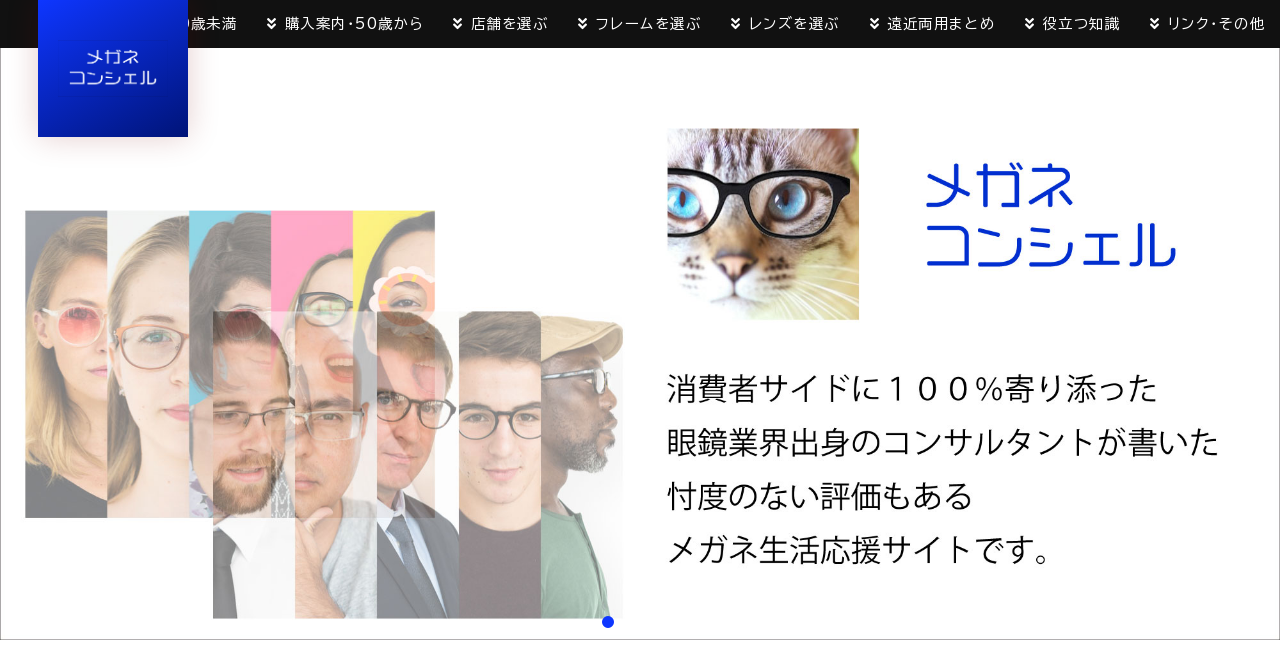

--- FILE ---
content_type: text/html
request_url: https://www.megane-concier.info/contact.html
body_size: 3102
content:
<!DOCTYPE html>
<html lang="ja">
<head>
	
	 <!-- Google Tag Manager -->
<script>(function(w,d,s,l,i){w[l]=w[l]||[];w[l].push({'gtm.start':
new Date().getTime(),event:'gtm.js'});var f=d.getElementsByTagName(s)[0],
j=d.createElement(s),dl=l!='dataLayer'?'&l='+l:'';j.async=true;j.src=
'https://www.googletagmanager.com/gtm.js?id='+i+dl;f.parentNode.insertBefore(j,f);
})(window,document,'script','dataLayer','GTM-MQ4R4TQ');</script>
<!-- End Google Tag Manager -->


<script async src="https://pagead2.googlesyndication.com/pagead/js/adsbygoogle.js?client=ca-pub-6183635247175488"
     crossorigin="anonymous"></script>
	  
   <!-- Global site tag (gtag.js) - Google Analytics -->
	<script async src="https://www.googletagmanager.com/gtag/js?id=UA-18648787-1"></script>
	<script>
  window.dataLayer = window.dataLayer || [];
  function gtag(){dataLayer.push(arguments);}
  gtag('js', new Date());

  gtag('config', 'UA-18648787-1');
	  </script>
	
<meta charset="UTF-8">
<title>メガネコンシェル・コンタクト</title>
<meta name="viewport" content="width=device-width, initial-scale=1">
<meta name="description" content="メガネ業界コンサルタントが、１００％消費者の味方となって書いたメガネ購入応援サイト。自分にあったメガネを賢く安く買うために、メガネのことを何も知らなくとも、購入候補店舗や商品を的確に絞り込めます。このページはコンタクト方法">
<link rel="stylesheet" href="css/style.css">
</head>

<body>

<div id="container">

<header>

<h1 id="logo"><a href="index.html"><img src="images/logo.png" alt="メガネコンシェル"></a></h1>

<!--メニュー-->
<nav id="menubar">
<ul>
<li><a href="https://www.megane-concier.info/mc_menu1.html#kounyu01">購入案内・50歳未満</a>
<ul>
	<li><a href="https://www.megane-concier.info/annai/index.html">眼鏡の種類は？</a></li>
    <li><a href="https://www.megane-concier.info/annai/hajimete.html">初めての眼鏡</a></li>
    <li><a href="https://www.megane-concier.info/annai/enyo01.html">店舗タイプ別</a></li>
    <li><a href="https://www.megane-concier.info/annai/enyo02.html">用途別</a></li>
    <li><a href="https://www.megane-concier.info/tenpo/tenpo01.html">世代別・性別</a></li>
	<li><a href="https://www.megane-concier.info/tenpo/tenpo03.html">チェーン店比較</a></li>
	<li><a href="https://www.megane-concier.info/annai/yosan01.html">メガネはいくらで買うべきか？</a></li>
	</ul>	
</li>
	
<li><a href="https://www.megane-concier.info/mc_menu1.html#kounyu02">購入案内・50歳から</a>
<ul>
	<li><a href="https://www.megane-concier.info/annai/rogan01.html">老眼鏡</a></li>
    <li><a href="https://www.megane-concier.info/annai/enkin04.html">遠近両用の選び方</a></li>
	<li><a href="https://www.megane-concier.info/annai/enkin01.html">店舗タイプ別</a></li>
    <li><a href="https://www.megane-concier.info/annai/enkin03.html">用途別</a></li>
    <li><a href="https://www.megane-concier.info/tenpo/tenpo01.html">世代別・性別</a></li>
    <li><a href="https://www.megane-concier.info/annai/hajimete.html">初めての眼鏡</a></li>
    <li><a href="https://www.megane-concier.info/tenpo/tenpo03.html">チェーン店比較</a></li>
	<li><a href="https://www.megane-concier.info/annai/yosan01.html">メガネはいくらで買うべきか？</a></li>
	</ul>
</li>
<li><a href="https://www.megane-concier.info/mc_menu1.html#kounyu03">店舗を選ぶ</a>
	<ul>
	 <li><a href="https://www.megane-concier.info/tenpo/tenpo01.html">世代別・性別</a></li>
     <li><a href="https://www.megane-concier.info/tenpo/tenpo03.html">チェーン店比較</a></li>
	 <li><a href="https://www.megane-concier.info/annai/enyo01.html">遠く用・店舗別</a></li>
     <li><a href="https://www.megane-concier.info/annai/enkin01.html">遠近両用・店舗別</a></li>
	 <li><a href="https://www.megane-concier.info/zanmai/enkin_yasui01.html">安い遠近両用を評価</a></li>
     <li><a href="https://www.meganavi.info/">「めがねナビ」のご紹介</a></li>
	</ul>
</li>
	
<li><a href="https://www.megane-concier.info/mc_menu1.html#kounyu04">フレームを選ぶ</a>
	<ul>
	 <li><a href="https://www.megane-concier.info/frame/frame01.html">フレーム総合案内</a></li>
     <li><a href="https://www.megane-concier.info/frame/frame001.html">子供用フレーム</a></li>
	 <li><a href="https://www.megane-concier.info/frame/frame002.html">小学生高学年</a></li>
     <li><a href="https://www.megane-concier.info/frame/frame003.html">中学生・高校生</a></li>
     <li><a href="https://www.megane-concier.info/frame/frame004.html">大学生</a></li>
     <li><a href="https://www.megane-concier.info/frame/frame005.html">２０--３４歳</a></li>
     <li><a href="https://www.megane-concier.info/frame/frame006.html">３０代--４４歳</a></li>
     <li><a href="https://www.megane-concier.info/frame/frame007.html">４５--５９歳</a></li>
	 <li><a href="https://www.megane-concier.info/frame/frame008.html">６０歳以上</a></li>
	</ul>	
</li>
	
<li><a href="https://www.megane-concier.info/mc_menu1.html#kounyu05">レンズを選ぶ</a>
<ul>
	 <li><a href="https://www.megane-concier.info/renz/renz_s_01.html">レンズの基本</a></li>
     <li><a href="https://www.megane-concier.info/renz/renz_s_02.html">プラスチック</a></li>
	 <li><a href="https://www.megane-concier.info/renz/renz_s_03.html">ガラス</a></li>
     <li><a href="https://www.megane-concier.info/tisiki/renz01.html">レンズの薄さ</a></li>
	 <li><a href="https://www.megane-concier.info/tisiki/renz02.html">カラー＆コート</a></li>
     <li><a href="https://www.megane-concier.info/renz/renz_cho01.html">普通のレンズFAQ</a></li>
	 <li><a href="https://www.megane-concier.info/renz/renz_cho02.html">遠近レンズFAQ</a></li>
     <li><a href="https://www.megane-concier.info/zanmai/dosu01.html">度数の解説</a></li>
	</ul>		
</li>
	
<li><a href="https://www.megane-concier.info/mc_menu1.html#kounyu06">遠近両用まとめ</a>
<ul>
	 <li><a href="https://www.megane-concier.info/annai/enkin04.html">遠近両用の選び方</a></li>
     <li><a href="https://www.megane-concier.info/annai/enkin01.html">店舗別</a></li>
	 <li><a href="https://www.megane-concier.info/annai/enkin03.html">用途別</a></li>
     <li><a href="https://www.megane-concier.info/zanmai/enkin_nareru01.html">遠近は慣れられる？</a></li>
	 <li><a href="https://www.megane-concier.info/zanmai/enkin_unten01.html">遠近で運転は？</a></li>
     <li><a href="https://www.megane-concier.info/zanmai/enkin_yasui01.html">安い遠近両用を評価</a></li>
	 <li><a href="https://www.megane-concier.info/zanmai/enkin_hyoka.html">遠近レンズ独自評価</a></li>
     <li><a href="https://www.megane-concier.info/renz/renz_cho02.html">遠近レンズFAQ</a></li>
	</ul>			
</li>
<li><a href="https://www.megane-concier.info/mc_menu1.html#kounyu07">役立つ知識</a>
<ul>
	 <li><a href="https://www.megane-concier.info/tisiki/framesize01.html">フレームのサイズ</a></li>
     <li><a href="https://www.megane-concier.info/tisiki/frame02.html">フレームのスタイル</a></li>
	 <li><a href="https://www.megane-concier.info/zanmai/frame01.html">フレームウンチク</a></li>
     <li><a href="https://www.megane-concier.info/zanmai/kakakuhikaku01.html">価格比較は可能か？</a></li>
	 <li><a href="https://www.megane-concier.info/zanmai/enkin_unten01.html">遠近で運転は？</a></li>
     <li><a href="https://www.megane-concier.info/zanmai/enkin_yasui01.html">安い遠近両用を評価</a></li>
	 <li><a href="https://www.megane-concier.info/zanmai/enkin_hyoka.html">遠近レンズ独自評価</a></li>
      <li><a href="https://www.megane-concier.info/renz/renz_cho01.html">普通のレンズFAQ</a></li>
	 <li><a href="https://www.megane-concier.info/renz/renz_cho02.html">遠近レンズFAQ</a></li>
				  
	</ul>				
</li>	
	
<li><a href="https://www.megane-concier.info/links/links.html">リンク・その他</a>
<ul>
	  <li><a href="https://www.megane-concier.info/links/links.html">リンク</a></li>				  
      <li><a href="https://www.glasys.com/">ＧＬＡＳＹＳ</a></li>
	  <li><a href="https://www.megane-concier.info/">index</a></li>
      <li><a href="https://www.megane-concier.info/concept.html">コンセプト</a></li>
	  <li><a href="https://www.megane-concier.info/contact.html">問い合わせ</a></li>
	</ul>				
</li>

</ul>
</nav>

<!--開閉ボタン（ハンバーガーアイコン）-->
<div id="menubar_hdr">
<span></span><span></span><span></span>
</div>

</header>
	
<!--スライドショー（slick）-->
<div class="mainimg">
<div><img src="images/1.jpg" alt=""></div>
<div><a href="https://www.meganavi.info/"><img src="images/2.jpg" alt=""></a></div>
<div><a href="https://kakegokochi.com/"><img src="images/3.jpg" alt=""></a></div>
</div>
	
<main>

<section>

<h2>お問い合わせ先</h2>
<p></p>

<div class="list-container">

<div class="list blur">
<figure><img src="images/contact-1.png" alt="お問い合わせ先"></figure>
<div class=	"text" >
<h4>メールでのお問い合わせ先</h4>
	<p><ul>
	<li>メールを直接お送りいただける方は、info@megane-concier.info へ
いただいた情報の中に個人情報がある場合は、その部分を１ヶ月以内に廃棄します。</li>
    <li>簡単なお問い合わせ用フォームも利用できます。<a href="../form/form.php"><button >フォーム入力を使う</button></a> 
</li>               
		
	</ul></p>
</div>
</div>

<div class="list blur">
<figure><img src="images/kaitahito.png" alt="住所その他"></figure>
<div class=	"text" >
<h4>住所・その他</h4>
	<p><ul>
	　　　　　　　　<li><a href="https://www.glasys.com/">合資会社　グラシス　　代表　天川　龍介
千葉県印西市内野2-6-37-501</a></li>
		
	</ul></p>
</div>
</div>

</div>
<!--/.list-container-->

</section>



</main>

<footer>

<ul id="footermenu">
<li><a href="https://www.megane-concier.info/mc_menu1.html#kounyu01">購入案内・50歳未満</a></li>
	
<li><a href="https://www.megane-concier.info/mc_menu1.html#kounyu02">購入案内・50歳から</a></li>

<li><a href="https://www.megane-concier.info/mc_menu1.html#kounyu03">店舗を選ぶ</a></li>
	
<li><a href="https://www.megane-concier.info/mc_menu1.html#kounyu04">フレームを選ぶ</a></li>
	
<li><a href="https://www.megane-concier.info/mc_menu1.html#kounyu05">レンズを選ぶ</a></li>
	
<li><a href="https://www.megane-concier.info/mc_menu1.html#kounyu06">遠近両用まとめ</a></li>

<li><a href="https://www.megane-concier.info/mc_menu1.html#kounyu07">役立つ知識</a></li>	
	
<li><a href="https://www.megane-concier.info/links/links.html">リンク・その他</a></li>
	</ul>
<small>Copyright&copy; <a href="https://www.glasys.com/">合資会社　グラシス</a> All Rights Reserved.</small>
<span class="pr">since 2011-02-03,100％　消費者のためのメガネ購入支援サイト</span>
</footer>

</div>
<!--/#container-->

<!--jQueryの読み込み-->
<script src="https://ajax.googleapis.com/ajax/libs/jquery/3.6.0/jquery.min.js"></script>

<!--パララックス（inview）-->
<script src="https://cdnjs.cloudflare.com/ajax/libs/protonet-jquery.inview/1.1.2/jquery.inview.min.js"></script>
<script src="js/jquery.inview_set.js"></script>

<!--このテンプレート専用のスクリプト-->
<script src="js/main.js"></script>

<!--ページの上部へ戻るボタン-->
<div class="pagetop"><a href="#"><i class="fas fa-angle-double-up"></i></a></div>
	
<!--スライドショー（slick）-->
<script src="https://cdn.jsdelivr.net/npm/slick-carousel@1.8.1/slick/slick.min.js"></script>
<script src="js/slick.js"></script>

</body>
</html>


--- FILE ---
content_type: text/html; charset=utf-8
request_url: https://www.google.com/recaptcha/api2/aframe
body_size: 265
content:
<!DOCTYPE HTML><html><head><meta http-equiv="content-type" content="text/html; charset=UTF-8"></head><body><script nonce="JD3go6a7FOOta_RECHcrvg">/** Anti-fraud and anti-abuse applications only. See google.com/recaptcha */ try{var clients={'sodar':'https://pagead2.googlesyndication.com/pagead/sodar?'};window.addEventListener("message",function(a){try{if(a.source===window.parent){var b=JSON.parse(a.data);var c=clients[b['id']];if(c){var d=document.createElement('img');d.src=c+b['params']+'&rc='+(localStorage.getItem("rc::a")?sessionStorage.getItem("rc::b"):"");window.document.body.appendChild(d);sessionStorage.setItem("rc::e",parseInt(sessionStorage.getItem("rc::e")||0)+1);localStorage.setItem("rc::h",'1769282354566');}}}catch(b){}});window.parent.postMessage("_grecaptcha_ready", "*");}catch(b){}</script></body></html>

--- FILE ---
content_type: text/css
request_url: https://www.megane-concier.info/css/style.css
body_size: 6743
content:
@charset "utf-8";




/*リセットCSS（sanitize.css）の読み込み
---------------------------------------------------------------------------*/
@import url("https://unpkg.com/sanitize.css");

/*slick.cssの読み込み
---------------------------------------------------------------------------*/
@import url("https://cdn.jsdelivr.net/npm/slick-carousel@1.8.1/slick/slick.css");

/*Font Awesomeの読み込み
---------------------------------------------------------------------------*/
@import url("https://cdnjs.cloudflare.com/ajax/libs/font-awesome/5.15.4/css/all.min.css");

/*Google Fontsの読み込み
---------------------------------------------------------------------------*/
@import url('https://fonts.googleapis.com/css2?family=BIZ+UDPGothic&display=swap');

/*テンプレート専用cssファイルの読み込み
---------------------------------------------------------------------------*/
@import url("animation.css");
@import url("inview.css");





/*全体の設定
---------------------------------------------------------------------------*/
html,body {
	margin: 0;padding: 0;
	height: 100%;
	font-size: 13px;	/*基準となるフォントサイズ。下の方にある「画面幅900px以上」で基準を大きなサイズに再設定しています。*/
}

body {
	font-family: 'BIZ UDPGothic', "ヒラギノ角ゴ Pro W3", "Hiragino Kaku Gothic Pro", "メイリオ", Meiryo, Osaka, "ＭＳ Ｐゴシック", "MS PGothic", sans-serif;	/*フォント種類*/
	-webkit-text-size-adjust: none;
	background: #fff;	/*背景色*/
	color: #555;		/*全体の文字色*/
	line-height: 2;		/*行間*/
	overflow-x: hidden;
}

/*リセット*/
figure {margin: 0;}
dd {margin: 0;}
nav {margin: 0;padding: 0;}

/*table全般の設定*/
table {border-collapse:collapse;}

/*画像全般の設定*/
img {border: none;max-width: 100%;height: auto;vertical-align: middle;}

/*videoタグ*/
video {max-width: 100%;}

/*iframeタグ*/
iframe {width: 100%;}

/*ul,olタグ*/
ul, ol {margin-bottom: 30px;}


/*リンクテキスト全般の設定
---------------------------------------------------------------------------*/
a {
	color: #57524b;	/*文字色*/
	transition: 0.3s;
}

a:hover {
	opacity: 0.8;	/*マウスオン時に80%の透明度にする*/
}


/*sectionタグと、詳細ページの共通設定
---------------------------------------------------------------------------*/
section,
main > article {
	margin: 0 auto;
	max-width: 1300px;	/*最大幅。これ以上広がらない。*/
	padding: 2% 5%;		/*ボックス内の余白*/
}


/*containerブロック
---------------------------------------------------------------------------*/
#container {
	height: 100%;
	display: flex;					/*flexボックスを使う指定*/
	flex-direction: column;			/*子要素を縦並びにする*/
	justify-content: space-between;	/*並びかたの種類の指定*/
}


/*header（ロゴなどが入った最上段のブロック）
---------------------------------------------------------------------------*/
/*ヘッダーブロック*/
header {
	display: flex;				/*flexボックスを使う指定*/
	align-items: center;		/*垂直揃えの指定。上下中央に配置されるように。*/
	justify-content: flex-end;	/*並びかたの種類の指定*/
	background: #111;			/*背景色*/
	color: #fff;				/*文字色*/
	position: relative; z-index: 1;
}

/*ヘッダーのリンクテキストの文字色*/
header a {
	color: #fff;
}

/*ロゴ画像*/
header #logo img {display: block;}
header #logo {
	margin: 0;
	background: linear-gradient(150deg, #0e36ff, #001478);/*背景グラデーションdegは角度。*/
	width: 150px;		/*ロゴの幅*/
	padding: 40px 20px;	/*ロゴ内の余白。ロゴ画像と背景グラデーションの余白です。*/
	position: absolute;
	left: 3%;	/*ヘッダーの左からの配置場所の指定*/
	top: 0px;	/*ヘッダーの上からの配置場所の指定*/
	box-shadow: 0px 0px 30px rgba(119,0,0,0.2);	/*ボックスの影。右へ、下へ、ぼかし幅の順番。rgbaの数字は、最初の３つがRGBでの色指定で最後の小数点が透明度の指定。*/
}


/*menubarブロック初期設定
---------------------------------------------------------------------------*/
#menubar ul {list-style: none;margin: 0;padding: 0;}

/*メニューを非表示にしておく*/
#menubar {display: none;}

/*開閉用のスタイル*/
#menubar.db {display: block;}
#menubar.dn {display: none;}

/*メニュー１個あたりの設定*/
#menubar a {
	display: block;text-decoration: none;
	text-align: center;		/*テキストを中央に*/
	letter-spacing: 0.1em;	/*文字間隔を少しだけ広くする指定*/
}


/*小さな端末時にアイコン類だけ横並びにする
---------------------------------------------------------------------------*/
.s #menubar.db li.inline,
.s #menubar.db li.inline a {
	display: inline-block;
}


/*小さな端末用の開閉ブロック設定
---------------------------------------------------------------------------*/
/*メニューブロック設定*/
.s #menubar.db {
	position: fixed;overflow: auto;z-index: 100;
	left: 0px;top: 0px;
	width: 100%;
	height: 100%;
	padding: 70px 0;	/*上下、左右へのブロック内の余白*/
	background: rgba(0,0,0,0.9);		/*背景色。0,0,0は黒の事で0.9は色が90%出た状態の事。*/
	color: #fff;						/*文字色*/
	animation: animation1 0.2s both;	/*animation.cssの、animation1を実行する。0.2sは0.2秒の事。*/
	text-align: center;
}

/*メニュー１個あたりの設定*/
.s #menubar.db a {
	color: #fff;	/*文字色*/
	padding: 20px;	/*メニュー内の余白*/
}


/*ドロップダウンメニュー
---------------------------------------------------------------------------*/
/*ドロップダウンを非表示にしておく*/
#menubar .ddmenu_parent ul {
	display: none;
}

/*ドロップダウンメニューを持つ親に矢印アイコンをつける設定*/
a.ddmenu::before {
	font-family: "Font Awesome 5 Free";	/*Font Awesomeを使う指定*/
	content: "\f103";		/*使いたいアイコン名をここで指定。Font Awesomeに記載されています。詳しくは当テンプレートのマニュアルを読んで下さい。*/
	font-weight: bold;		/*この手の設定がないとアイコンが出ない場合があります*/
	margin-right: 0.5em;	/*アイコンとテキストとの間に空けるスペース*/
}

/*ドロップダウンを持つ親のマウスオン時にリンク用のカーソルでなくデフォルトの矢印を出す*/
a.ddmenu {
	cursor: default;
}

/*ドロップダウンメニュー１個あたりの設定*/
.ddmenu_parent ul a {
	background: rgba(0,0,0,0.8);	/*背景色。0,0,0は黒の事で0.8は色が80%出た状態の事。*/
}


/*３本バー（ハンバーガー）アイコン設定
---------------------------------------------------------------------------*/
/*開閉用のスタイル*/
#menubar_hdr.db {display: flex;}
#menubar_hdr.dn {display: none;}

/*３本バーを囲むブロック*/
#menubar_hdr {
	position: fixed;z-index: 101;
	cursor: pointer;
	right: 3%;			/*左からの配置場所指定*/
	top: 0px;			/*上からの配置場所指定*/
	padding: 16px 14px;	/*上下、左右への余白*/
	width: 52px;		/*幅（３本バーが出ている場合の幅になります）*/
	height: 52px;		/*高さ*/
	display: flex;					/*flexボックスを使う指定*/
	flex-direction: column;			/*子要素（３本バー）を縦並びにする*/
	justify-content: space-between;	/*並びかたの種類の指定*/
	order: 0;						/*表示させる順番。「#menubar_hdr」「#logo」「#header-icon」それぞれに指定しており、数字の「小さな順」に左から並びます。*/
	background: rgba(0,0,0,0.5);	/*背景色*/
}

/*バー１本あたりの設定*/
#menubar_hdr span {
	display: block;
	transition: 0.3s;	/*アニメーションにかける時間。0.3秒。*/
	border-top: 2px solid #fff;	/*線の幅、線種、色*/
}

/*×印が出ている状態の設定。※１本目および２本目のバーの共通設定。*/
#menubar_hdr.ham span:nth-of-type(1),
#menubar_hdr.ham span:nth-of-type(3) {
	transform-origin: center center;	/*変形の起点。センターに。*/
	width: 26px;						/*バーの幅*/
}

/*×印が出ている状態の設定。※１本目のバー。*/
#menubar_hdr.ham span:nth-of-type(1){
	transform: rotate(45deg) translate(6px, 7px);	/*回転45°と、X軸Y軸への移動距離の指定*/
}

/*×印が出ている状態の設定。※３本目のバー。*/
#menubar_hdr.ham span:nth-of-type(3){
	transform: rotate(-45deg) translate(6px, -7px);	/*回転-45°と、X軸Y軸への移動距離の指定*/
}

/*×印が出ている状態の設定。※２本目のバー。*/
#menubar_hdr.ham span:nth-of-type(2){
	display: none;	/*２本目は使わないので非表示にする*/
}


/*mainブロック設定
---------------------------------------------------------------------------*/
/*mainブロックの設定*/
main {	
	flex: 1;
}

/*トップページ以外のページのmain上部に余白をとる*/
body:not(.home) main {
	padding-top: 80px;
}

/*mainブロック内のh2タグ*/
main h2 {
	margin-bottom: 30px;	/*下に空けるスペース*/
	position: relative;		/*アニメーションに必要な設定*/
	letter-spacing: 0.1em;	/*文字間隔を少しだけ広くとる設定*/
	border-bottom: 3px solid #f5f5f5;	/*デフォルトのラインの色。下の「bottom」と「height」の３ヶ所の数字部分を合わせる*/
}

/*下線スタイル*/
main h2 .uline {
	display: inline-block;position: relative;
	padding: 10px 20px;	/*h2タグ内の余白。上下、左右への順番。*/
	bottom: -3px;		/*上の「border-bottom」と下の「height」の３ヶ所の数字部分を合わせる。※この行だけマイナスをつけるように。*/
}
main h2 .uline::before {
	content: "";position: absolute;bottom: 0px;left: 0px;width: 100%;
	height: 3px;	/*ラインの高さ。上の「border-bottom」と「bottom」の３ヶ所の数字部分を合わせる*/
	background: #0e36ff;		/*アニメーション時のラインの色*/
	transition: 1s 0.5s;		/*1sはアニメーションの実行時間は1秒。0.5秒遅れてスタートする指定。*/
	transform: scaleX(0);		/*幅。最初は0にして見えなくしておく。*/
	transform-origin: left top;	/*線の出現起点が左からになるように。中央からの出現がよければこの１行削除。*/
}
main h2.linestyle .uline::before {
	transform: scaleX(1);
}

/*mainブロック内のh3タグ*/
main h3 {
	margin-bottom: 20px;	/*下に空けるスペース*/
}

/*mainブロックのh3タグの冒頭の装飾設定*/
main h3::before {
	display: inline-block;
	content: "■";			/*この記号を表示させる*/
	transform: scale(0.5);	/*実寸の50%に縮小する指定*/
	padding-right: 10px;	/*記号とテキストとの間にとる余白*/
	margin-left: -0.4em;	/*少しだけ左側に移動する*/
}

/*mainブロックのpタグ*/
main p {
	margin: 0 20px 30px;	/*上、左右、下へ空けるスペース*/
}


/*フッター設定
---------------------------------------------------------------------------*/
footer small {font-size: 100%;}

footer {
	font-size: 0.7rem;		/*文字サイズ*/
	text-align: center;		/*内容をセンタリング*/
	padding: 20px;			/*ボックス内の余白*/
	background: #111;		/*背景色*/
	color: #fff;			/*文字色*/
}

/*リンクテキスト*/
footer a {text-decoration: none;color: #fff;}

/*著作部分*/
footer .pr {display: block;}


/*フッターメニュー
---------------------------------------------------------------------------*/
/*メニューブロック全体*/
#footermenu {
	margin: 0;padding: 0;
	margin-bottom: 15px;	/*下に空けるスペース*/
}

/*メニュー１個あたり*/
#footermenu li {
	display: inline-block;	/*横並びにする*/
	padding: 0 10px;		/*上下、左右への余白*/
	font-size: 1.2em;
}


/*スライドショー（slickを使用）
---------------------------------------------------------------------------*/
.mainimg {
	position: relative;
}

/*丸いページナビボタン全体を囲むブロック*/
ul.slick-dots {
	margin:0;padding: 0;
	line-height: 1;
	width: 100%;
	text-align: center;
	position: absolute;
	bottom: 10px;	/*下からの配置場所指定*/
}

/*丸いページナビボタン１個あたりの設定*/
ul.slick-dots li {
	display: inline-block;
	margin: 0 10px;
	cursor: pointer;
}

/*buttonタグ*/
ul.slick-dots li button {
	border: none;padding: 0;
	display: block;
	text-indent: -9999px;	/*デフォルトで文字が出るので画面の外に追い出す指定*/
	width: 12px;			/*ボタンの幅*/
	height: 12px;			/*ボタンの高さ*/
	border-radius: 50%;		/*丸くする指定*/
	cursor: pointer;		/*クリックで画像へジャンプするので、わかりやすいようhover時にpointerになるように。*/
	background: #fff;		/*背景色。白。*/	
}

/*buttonのアクティブ時（現在表示されている画像を示すボタン）*/
ul.slick-dots li.slick-active button {
	background: #0e36ff;	/*色*/
}


/*「お知らせ」ブロック
---------------------------------------------------------------------------*/
/*お知らせブロック*/
#new {
	margin: 0;
	display: flex;		/*flexボックスを使う指定*/
	flex-wrap: wrap;	/*折り返す指定*/
	padding: 0 20px;	/*上下、左右へのボックス内の余白*/
}

/*日付(dt)、記事(dd)共通設定*/
#new dt,
#new dd {
	padding: 5px 0;		/*上下、左右へのボックス内の余白*/
}

/*日付(dt)設定*/
#new dt {
	width: 8em;	/*幅。8文字(em)分。※下の「900px以上」の端末用の設定に再設定があります。*/
}

/*日付の横のマーク（共通設定）*/
#new dt span {
	display: none;	/*小さな端末では非表示にしておく。*/
}

/*記事(dd)設定*/
#new dd {
	width: calc(100% - 8em);	/*「8em」は上の「#new dt」のwidthの値です。※下の「900px以上」の端末用の設定に再設定があります。*/
}


/*listブロック
---------------------------------------------------------------------------*/
.list {
	margin-bottom: 30px;	/*ボックス同士の上下間に空けるスペース*/
	padding: 20px;			/*ボックス内の余白*/
	background: #fff;		/*背景色*/
	color: #999;			/*文字色*/
	box-shadow: 5px 5px 20px rgba(0,0,0,0.1);	/*ボックスの影。右へ、下へ、ぼかし幅、0,0,0は黒の事で0.1は色が10%出た状態。*/
	position: relative;
}

/*ボックス内のh4タグ*/
.list h4 {
	margin: 0;
	color: #666;	/*文字色*/
}
.list h4 a {
	color: #666;	/*リンクテキストの文字色*/
}

/*ボックス内のpタグ*/
.list p {
	margin: 0;
	font-size: 0.8em;	/*文字サイズを80%に*/
}

/*list内のNEWマーク*/
.list .new {
	font-size: 0.6em;		/*文字サイズ*/
	background: #ff0000;	/*背景色*/
	color: #fff;			/*文字色*/
	width: 50px;			/*幅*/
	line-height: 50px;		/*高さ*/
	border-radius: 50%;		/*角丸のサイズ。円形になります。*/
	text-align: center;		/*テキストをセンタリング*/
	position: absolute;
	left: -10px;			/*listブロックに対して左からの配置場所の指定*/
	top: -10px;				/*listブロックに対して上からの配置場所の指定*/
	transform: rotate(-30deg);	/*回転。まっすぐ表示させたいならこの１行を削除。*/
}

/*list内でのbtn*/
.list .btn {
	margin-top: 1em;	/*ボタンの上に１文字分のスペースを空ける*/
}
.list .btn a {
	display: block;
}


/*FAQ
---------------------------------------------------------------------------*/
/*FAQボックス全体*/
.faq {
	padding: 0 5px;	/*上下、左右へのボックス内の余白*/
}

/*質問*/
.faq dt {
	border-radius: 3px;		/*枠を角丸にする指定*/
	margin-bottom: 20px;	/*下に空けるスペース*/
	background: linear-gradient(#fff, #f7f7f7);	/*背景グラデーション*/
	text-indent: -2em;				/*テキストのインデント。質問が複数行になった際に、テキストの冒頭を揃える為に設定しています。*/
	padding: 5px 1em 5px 3em;		/*ボックス内の余白。ここを変更する場合、上のtext-indentも調整します。*/
	border: 1px solid #e4e2d7;		/*枠線の幅、線種、色*/
}

/*アイコン（Font Awesome）*/
.faq dt::before {
	font-family: "Font Awesome 5 Free";	/*Font Awesomeを使う指定*/
	content: "\f530";		/*使いたいアイコン名をここで指定。Font Awesomeに記載されています。詳しくは当テンプレートのマニュアルを読んで下さい。*/
	color: #001478;			/*アイコンの色*/
	padding-right: 1em;		/*アイコンとテキストの間の余白*/
}

/*回答*/
.faq dd {
	padding: 5px 1em 30px 3em;		/*ボックス内の余白**/
}

/*opencloseを適用した要素のカーソル*/
.openclose {
	cursor: pointer;	/*カーソルの形状。リンクと同じスタイルにしてクリックできると認識してもらう。*/
}

.faq dt span {text-indent: 0;}


/*btnの設定
---------------------------------------------------------------------------*/
p.btn {margin: 0;}

/*ボタンを囲むブロック*/
.btn {
	text-align: center;	/*内容をセンタリング*/
}

/*ボタン*/
.btn a,
.btn input {
	display: inline-block;text-decoration: none;border: none;
	font-size: 1em;
	box-shadow: 2px 2px 5px rgba(0,0,0,0.2);	/*ボックスの影。右へ、下へ、ぼかし幅の順。0,0,0は黒の事で0.2は色が20%出た状態。*/
	background: linear-gradient(150deg, #0e36ff, #001478);/*背景グラデーション。#logoと合わせています。*/
	letter-spacing: 0.1em;	/*文字間隔を少し広くする指定*/
	color: #fff;			/*文字色*/
	transition: 0.3s;		/*hoverまでにかける時間。0.3秒。*/
	padding: 1em 2em;		/*余白*/
	margin: 0 auto 30px;	/*ボタンの外側に空けるスペース。上、左右、下への順番。*/
}

/*ボタンのマウスオン時*/
.btn a:hover,
.btn input:hover {
	cursor: pointer;		/*inputタグを使う場合に「手」のマークになるように。リンクと同じ表示になるようにという事です。*/
	opacity: 0.8;			/*冒頭のリンクテキストのhoverと合わせました*/
	transform: scale(1.02);	/*実寸の102%に拡大*/
}

/*listブロック内のボタン*/
.list .btn a {
	margin: 0;
}


/*テーブル
---------------------------------------------------------------------------*/
/*テーブル１行目に入った見出し部分（※caption）*/
.ta1 caption {
	font-weight: bold;		/*太字に*/
	padding: 10px 5px;		/*上下、左右へのボックス内の余白。基本的に数行下の「.ta1 th, .ta1 td」のpaddingと揃えておけばOKです。*/
	background: #eee;		/*背景色*/
	margin-bottom: 15px;	/*下に空けるスペース*/
}

/*ta1テーブルブロック設定*/
.ta1 {
	border-top: 1px solid #ccc;	/*テーブルの一番上の線。幅、線種、色*/
	width: 100%;
	margin: 0 auto 30px;		/*最後の「30px」がテーブルの下に空けるスペースです*/
}

/*tr（１行分）タグ設定*/
.ta1 tr {
	border-bottom: 1px solid #ccc;	/*テーブルの下線。幅、線種、色*/
}

/*th（左側）、td（右側）の共通設定*/
.ta1 th, .ta1 td {
	padding: 10px 5px;		/*上下、左右へのボックス内の余白*。基本的に数行上の「.ta1 caption」のpaddingと揃えておけばOKです。*/
	word-break: break-all;	/*英語などのテキストを改行で自動的に折り返す設定。これがないと、テーブルを突き抜けて表示される場合があります。*/
}

/*th（左側）のみの設定*/
.ta1 th {
	width: 30%;			/*幅*/
	text-align: left;	/*左よせにする*/
}


/*背景色パターン
---------------------------------------------------------------------------*/
.bg1 {
	background: #eee;
}


/*PAGE TOP（↑）設定
---------------------------------------------------------------------------*/
.pagetop-show {display: block;}

/*ボタンの設定*/
.pagetop a {
	display: block;text-decoration: none;text-align: center;z-index: 99;
	position: fixed;	/*スクロールに追従しない(固定で表示)為の設定*/
	right: 20px;		/*右からの配置場所指定*/
	bottom: 20px;		/*下からの配置場所指定*/
	color: #fff;		/*文字色*/
	font-size: 1.5em;	/*文字サイズ*/
	background: rgba(0,0,0,0.2);	/*背景色。0,0,0は黒の事で0.2は色が20%出た状態。*/
	width: 60px;		/*幅*/
	line-height: 60px;	/*高さ*/
	border-radius: 50%;	/*円形にする*/
}


/*その他
---------------------------------------------------------------------------*/
.clearfix::after {content: "";display: block;clear: both;}
.color-theme, .color-theme a {color: #0e36ff !important;}
.color-check, .color-check a {color: #f00 !important;}
.c {text-align: center !important;}
.ws {width: 95%;display: block;}
.wl {width: 95%;display: block;}
.mb30 {margin-bottom: 30px !important;}
.mt30 {margin-top: 30px !important;}
.look {display: inline-block;padding: 0px 10px;background: #666; color: #fff; border-radius: 3px;margin: 5px 0; word-break: break-all;}
.look .color-check {color: #ffcc00 !important;}
.small {font-size: 0.6em;}






/*---------------------------------------------------------------------------
ここから下は画面幅600px以上の追加指定
---------------------------------------------------------------------------*/
@media screen and (min-width:600px) {


/*listブロック
---------------------------------------------------------------------------*/
.list {
	display: flex;					/*flexボックスを使う指定*/
	justify-content: space-between;	/*並びかたの種類の指定*/
}

/*ボックス内のfigure画像*/
.list figure {
	width: 30%;
	margin-right: 5%;
}

/*ボックス内のtextブロック*/
.list .text {
	flex: 1;
	margin-right: 5%;
}


/*　※注意！　下の閉じカッコ　}　はこのブロックに必要なので、削除しないで下さい。　*/

}





/*---------------------------------------------------------------------------
ここから下は画面幅900px以上の追加指定
---------------------------------------------------------------------------*/
@media screen and (min-width:900px) {


/*全体の設定
---------------------------------------------------------------------------*/
html, body {
	font-size: 17px;	/*基準となるフォントサイズの上書き*/
}


/*header（ロゴなどが入った最上段のブロック）
---------------------------------------------------------------------------*/
/*ヘッダーブロック*/
header {
	position: fixed;	/*スクロールしても一緒に移動しない為の設定。画面上に固定表示されます。*/
	width: 100%;
}


/*menubarブロック設定
---------------------------------------------------------------------------*/
/*メニューブロックの設定*/
#menubar {
	font-size: 0.85em;	/*文字サイズを少し小さくする*/
}
#menubar ul {
	display: flex;	/*flexボックスを使う指定*/
}

/*メニュー１個あたりの設定*/
#menubar a {
	padding: 10px 15px;	/*上下、左右への余白*/
}


/*ドロップダウンメニュー
---------------------------------------------------------------------------*/
#menubar .ddmenu_parent ul {
	position: absolute;
}


/*３本バー（ハンバーガー）アイコン設定
---------------------------------------------------------------------------*/
/*ハンバーガーメニューを非表示にする*/
#menubar_hdr {display: none;}


/*「お知らせ」ブロック
---------------------------------------------------------------------------*/
/*日付(dt)設定*/
#new dt {
	width: 14em;	/*幅。14文字(em)分。*/
	display: flex;	/*flexボックスを使う指定*/
	justify-content: space-between;	/*日付とアイコンをそれぞれ端に寄せる*/
}

/*日付の横のマーク（共通設定）*/
#new dt span {
	display: inline-block;	/*表示させる*/
	width: 6em;				/*幅。6文字(em)分。*/
	background: #999;		/*背景色*/
	color: #fff;			/*文字色*/
	font-size: 0.8em;		/*文字サイズを80%に。*/
	text-align: center;		/*文字をセンタリング*/
	margin-right: 1em;		/*アイコンの右側に空けるスペース*/
	align-self: flex-start;	/*高さを間延びさせない指定*/
	line-height: 1.8;		/*行間を少し狭く*/
	position: relative;top: 0.4em;	/*上下の配置バランスの微調整*/
}

/*bg1設定。サンプルテンプレートでは「サービス」と書いてあるマーク*/
#new dt span.icon-bg1 {
	background: #001478;	/*背景色*/
}

/*記事(dd)設定*/
#new dd {
	width: calc(100% - 14em);	/*「14em」は上の「#new dt」のwidthの値です。*/
}


/*listブロック
---------------------------------------------------------------------------*/
/*listブロック全体を囲むブロック*/
.list-container {
	display: flex;		/*flexボックスを使う指定*/
	flex-wrap: wrap;	/*折り返す指定*/
	justify-content: space-between;	/*並びかたの種類の指定*/
}

/*１個あたりのボックス設定*/
.list {
	flex-direction: column;			/*子要素を縦並びにする*/
	width: 32%;		/*幅。３列になります。*/
}

/*ボックス内のfigure画像*/
.list figure {
	width: 100%;
	margin-right: 0;
}

/*ボックス内のtextブロック*/
.list .text {
	margin-right: 0;
}

/*ボックス内のh4タグ*/
.list h4 {
	margin: 10px 0;	/*上下、左右への余白*/
}


/*テーブル
---------------------------------------------------------------------------*/
/*テーブル１行目に入った見出し部分（※caption）*/
.ta1 caption {
	padding: 5px 15px;		/*上下、左右へのボックス内の余白*/
}

/*th（左側）、td（右側）の共通設定*/
.ta1 th, .ta1 td {
	padding: 20px 15px;		/*上下、左右へのボックス内の余白*/
}

/*th（左側）のみの設定*/
.ta1 th {
	width: 20%;		/*幅*/
}


/*その他
---------------------------------------------------------------------------*/
.ws {width: 48%;display: inline;}


/*　※注意！　下の閉じカッコ　}　はこのブロックに必要なので、削除しないで下さい。　*/

}


--- FILE ---
content_type: application/x-javascript
request_url: https://www.megane-concier.info/js/slick.js
body_size: 56
content:


// トップページスライドショー
$('.mainimg').slick({
	autoplay: true,
	dots: true,				//丸いページナビボタンを表示
	arrows: false,			//左右の矢印
	autoplaySpeed: 4000,	//切り替えのスピード。デフォルトは3000。
	pauseOnHover: false,	//マウスオン時にスライドショーをストップするか。
});


--- FILE ---
content_type: application/x-javascript
request_url: https://www.megane-concier.info/js/main.js
body_size: 1054
content:
//タイマー
$(function() {
	var timer = false;
	$(window).resize(function() {
		if(timer !== false){
			clearTimeout(timer);
		}
		timer = setTimeout(function() {
		}, 500);
	});
});


// menu
$(window).on("load resize", function() {
	setTimeout(function(){

		var winW = window.innerWidth;
		var winBP = 900;	//ブレイクポイント

			//小さな端末用
			if(winW < winBP) {
				$('body').addClass('s').removeClass('p');
				$('#menubar').addClass('dn').removeClass('db');
				$('#menubar_hdr').addClass('db').removeClass('dn').removeClass('ham');
				
					// 同一ページへのリンクの場合に開閉メニューを閉じる処理
					$('#menubar a[href^="#"]').click(function() {
						$('#menubar').removeClass('db');
						$('#menubar_hdr').removeClass('ham');
					});
					
			//大きな端末用
			} else {
				$('body').addClass('p').removeClass('s');
				$('#menubar').addClass('db').removeClass('dn');
				$('#menubar_hdr').removeClass('db').addClass('dn');

			}

	}, 100);
});


//ハンバーガーメニューをクリックした際の処理
$(function() {
	$('#menubar_hdr').click(function() {
		$(this).toggleClass('ham');

			if($(this).hasClass('ham')) {
				$('#menubar').addClass('db').removeClass('dn');
			} else {
				$('#menubar').addClass('dn').removeClass('db');
			}

	});
});


//pagetop
$(function() {
    var scroll = $('.pagetop');
    var scrollShow = $('.pagetop-show');
        $(scroll).hide();
        $(window).scroll(function() {
            if($(this).scrollTop() >= 300) {
                $(scroll).fadeIn().addClass(scrollShow);
            } else {
                $(scroll).fadeOut().removeClass(scrollShow);
            }
        });
});


//ロゴのフェードイン・アウト
$(function() {
        $(window).scroll(function() {
            if($(this).scrollTop() >= 300) {
                $('#logo').fadeOut();
            } else {
                $('#logo').fadeIn();
            }
        });
});


//スムーススクロール
$(window).on('load', function() {
	var hash = location.hash;
	if(hash) {
		$('body,html').scrollTop(0);
		setTimeout(function() {
			var target = $(hash);
			var scroll = target.offset().top - 40;
			$('body,html').animate({scrollTop:scroll},500);
		}, 100);
	}
});
$(window).on('load', function() {
    $('a[href^="#"]').click(function() {
        var href = $(this).attr('href');
        var target = href == '#' ? 0 : $(href).offset().top - 40;
            $('body,html').animate({scrollTop:target},500);
            return false;
    });
});


// 汎用開閉処理
$(function() {
	$('.openclose').next().hide();
	$('.openclose').click(function() {
		$(this).next().slideToggle();
		$('.openclose').not(this).next().slideUp();
	});
});


//ドロップダウンの親liタグ
$(function() {
    $('#mainmenu a[href=""]').click(function() {
		return false;
    });
});


//ドロップダウンメニューの処理
$(function(){

	$('#menubar li:has(ul)').addClass('ddmenu_parent');
	$('#mainmenu li:has(ul)').addClass('ddmenu_parent');
	$('.ddmenu_parent > a').addClass('ddmenu');

		//タッチデバイス用
		$('.ddmenu').on('touchstart', function() {
			$(this).next('ul').stop().slideToggle();
			$('.ddmenu').not(this).next('ul').slideUp();
			return false;
		});

		//PC用
		$('.ddmenu_parent').hover(function() {
			$(this).children('ul').stop().slideToggle();
		});

});


//menubar内のiタグを横並び
$(function() {
	$('#menubar li:has(i)').addClass('inline');
});


//h2の中に下線用のスタイルを作る
$(function() {
	$('main h2').wrapInner('<span class="uline">');
});



--- FILE ---
content_type: application/x-javascript
request_url: https://www.megane-concier.info/js/jquery.inview_set.js
body_size: 181
content:

//main h2が画面内にきたら、スタイルlinestyleを適用する
$('main h2').on('inview', function() {
	$(this).addClass('linestyle');
});

//upスタイルが画面内にきたら、スタイルupstyleを適用する
$('.up').on('inview', function() {
	$(this).addClass('upstyle');
});

//downスタイルが画面内にきたら、スタイルdownstyleを適用する
$('.down').on('inview', function() {
	$(this).addClass('downstyle');
});

//leftスタイルが画面内にきたら、スタイルleftstyleを適用する
$('.left').on('inview', function() {
	$(this).addClass('leftstyle');
});

//rightスタイルが画面内にきたら、スタイルrightstyleを適用する
$('.right').on('inview', function() {
	$(this).addClass('rightstyle');
});

//transform1スタイルが画面内にきたら、スタイルtransform1styleを適用する
$('.transform1').on('inview', function() {
	$(this).addClass('transform1style');
});

//transform2スタイルが画面内にきたら、スタイルtransform2styleを適用する
$('.transform2').on('inview', function() {
	$(this).addClass('transform2style');
});

//transform3スタイルが画面内にきたら、スタイルtransform3styleを適用する
$('.transform3').on('inview', function() {
	$(this).addClass('transform3style');
});

//blurスタイルが画面内にきたら、スタイルblurstyleを適用する
$('.blur').on('inview', function() {
	$(this).addClass('blurstyle');
});

//crackerスタイルが画面内にきたら、クラッカーアニメーションを実行する
$('.cracker').on('inview', function() {
	$('.cracker').append('<span class="crackerstyle"><img src="images/cracker.gif" alt=""><img src="images/cracker.gif" alt=""></span>');
});
